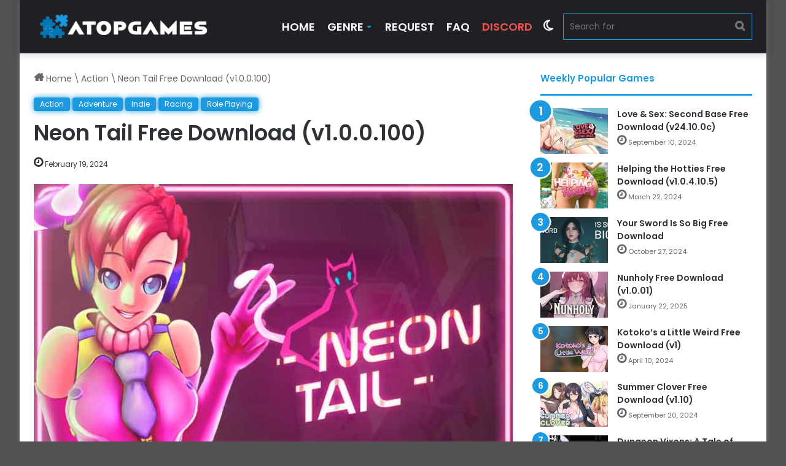

--- FILE ---
content_type: text/html; charset=UTF-8
request_url: https://atopgames.com/wp-admin/admin-ajax.php?postviews_id=3724&action=tie_postviews&_=1769083179280
body_size: -228
content:
<span class="tie-icon-fire" aria-hidden="true"></span> 620</span>

--- FILE ---
content_type: text/css
request_url: https://atopgames.com/wp-content/themes/atopgames-child/assets/css/atop.css?ver=6.9
body_size: 1674
content:
#logo img {
    vertical-align: middle;
    height: 40px;
}

.main-menu .menu>li.tie-current-menu {
    border-bottom: 0px solid var(--main-nav-primary-color);
    margin-bottom: -5px;
}

element.style {
    line-height: 67px;
}

/*@media (min-width: 992px) {
    .main-menu .menu>li.tie-current-menu>a:after {
        display: none;
    }
}*/

.main-menu .menu>li>a {
    padding: 0px 10px;
    font-size: 18px;
    font-weight: 700;
}

/*nav.main-nav .menu>li.tie-current-menu>a, nav.main-nav .menu>li:hover>a {
    border-radius: 45px;
}*/

.main-menu .menu>li.tie-current-menu {
    margin-right: 5px;
}

#main-nav .menu > li.tie-current-menu > a {
  color: #1b98e0 !important;
  background-color: transparent !important;
}

#main-nav .menu>li:hover>a {
    color: #1b98e0 !important;
    background-color: transparent !important;
		
}

.main-menu .menu>li>.menu-sub-content {
    border-top: 4px solid var(--main-nav-primary-color);
}

.main-menu .menu>li>a:hover::after, .main-menu .menu>li.tie-current-menu>a:after {
    background-image: linear-gradient(to right, #1b98e0 0%, #1b98e0 100%) !important;
}

header .menu-item-has-children>a:before, .mega-menu>a:before {
    border-top: 4px solid #1b98e0;
}

.main-menu ul li:hover>.menu-sub-content li a:hover:after {
    content: "";
    width: 20px;
    height: 2px;
    position: absolute;
    margin-top: 17px;
    left: 22px;
    top: 50%;
    bottom: auto;
    right: auto;
    -webkit-transform: translateX(-50%) translateY(-50%);
    -ms-transform: translateX(-50%) translateY(-50%);
    transform: translateX(-50%) translateY(-50%);
    background: #2c2f34;
    transition: 0.3s;
    background-image: linear-gradient(to right, #1b98e0 0%, #1b98e0 100%) !important;
}

#main-nav .menu>li:hover>a:hover:after  {
    content: "";
    width: 30px;
    height: 2px;
    position: absolute;
    margin-top: 17px;
    left: 25px;
    top: 50%;
    bottom: auto;
    right: auto;
    -webkit-transform: translateX(-50%) translateY(-50%);
    -ms-transform: translateX(-50%) translateY(-50%);
    transform: translateX(-50%) translateY(-50%);
    background: #2c2f34;
    transition: 0.3s;
    background-image: linear-gradient(to right, #1b98e0 0%, #1b98e0 100%) !important;
		
}

.main-menu .menu>li.tie-current-menu>a:before, .main-menu .menu>li:hover>a:before {
    border-top-color: #1b98e0;
}

.main-menu .menu>li.tie-current-menu>a:after {
    content: "";
    width: 25px;
    height: 2px;
    position: absolute;
    margin-top: 17px;
    left: 25px;
    top: 50%;
    bottom: auto;
    right: auto;
    -webkit-transform: translateX(-50%) translateY(-50%);
    -ms-transform: translateX(-50%) translateY(-50%);
    transform: translateX(-50%) translateY(-50%);
    background: #2c2f34;
    transition: 0.3s;
    background-image: linear-gradient(to right, #1b98e0 0%, #1b98e0 100%) !important;
}

.divider.divider-solid {
    border-top-width: medium !important;
    border-color: #1E99E0 !important;
		box-shadow: 0 0 10px #1B98E0 !important;
}

.shortc-button.blue {
    background-color: #1B98E0 !important;
		box-shadow: 0 0 10px #1B98E0 !important;
		font-size: 14px;
    font-family: monospace;
    font-weight: 700;
}

.box.shadow {
    border: 1px solid #1B98E0 !important;
    box-shadow: 0 0 10px #1B98E0 !important;
    color: #222;
}

.entry-header .post-cat {
    margin-bottom: 6px;
    box-shadow: 0 0 10px #1B98E0 !important;
}

.widget-title-icon {
    display: none;
}

h1 {
    font-size: 35px;
    font-weight: 700;
}

.full-width .big-posts-box .posts-items {
    margin: 0 -0.2% !important;
}

#tie-body .full-width .mag-box.big-posts-box .posts-items li:nth-child(3n+1) {
    clear: none;
}

#tie-body .big-posts-box .posts-items {
    width: 100%; /* or any specific width that accommodates four children */
}

#tie-body .full-width .big-posts-box .posts-items li {
    position: relative;
    width: calc(100% / 4) !important;
    padding: 0 0.5% !important;
	box-sizing: border-box;
	margin: 0;
    border: 0;
}

.big-posts-box .posts-items li:nth-child(4n+1) {
    clear: left !important;
}

.big-posts-box .posts-items li .post-thumb {
    position: relative;
    text-decoration: none;
    overflow: hidden;
}

.big-posts-box .posts-items li .post-thumb img {
    width: 100%;
    height: auto;
    /* Add styles for the post thumbnail image */
}

.big-posts-box .posts-items li .post-title {
    position: absolute;
    top: 50%;
    left: 50%;
    transform: translate(-50%, -50%);
    width: 96%;
    background: rgba(173, 216, 230, 0.9); /* Light blue background color */
    padding: 10px;
    font-size: 16px !important;
    text-align: center;
    opacity: 0; /* Hide the title by default */
    transition: opacity 0.3s ease; /* Add a transition effect */
}

.big-posts-box .posts-items li:hover .post-title {
    opacity: 1; /* Show the title on hover */
}

.grid-slider-wrapper .thumb-title {
    font-size: 20px;
    text-align: center;
}

.slider-area {
    margin-bottom: 30px !important;
}

.mag-box {
    margin-bottom: 30px !important;
}


.tie-icon:before, [class^="tie-icon-"], [class*=" tie-icon-"] {
    font-size: 17px;
    font-weight: 700;
}

.slider-arrow-nav a {
    border: 2px solid #1b98e0 !important;
}

h1.page-title {
    text-align: center;
		position: relative;
    font-size: 33px;
    padding: 0 0 10px;
    margin-bottom: 20px;
    border-bottom: 3px solid var(--brand-color);
    color: var(--brand-color);
}

.archive:not(.bbpress) .entry-header-outer #breadcrumb {
    margin-bottom: 7px !important;
    padding: 0;
}

.dark-skin .block-head-2 .the-global-title {
    border-bottom-color: rgb(27 152 224) !important;
}

.header-layout-1 #main-nav .components #search-input {
    border: 1px solid rgb(27 152 224) !important;
}

.grid-6-slides .grid-item {
    height: 180px !important; /* Set the desired height for your grid items */
    width: calc(25% - 3px) !important; /* Calculate the width for a 4-column layout */
    margin: 0 1.5px !important; /* Add a small margin between grid items for spacing (adjust as needed) */
    box-sizing: border-box !important; /* Include padding and borders in the element's total width and height */
}

.full-width .grid-6-slides .grid-item:nth-child(n) {
    height: 225px;
    clear: none;
		margin-bottom: 4px !important;
}

.big-posts-box .posts-items li .post-thumb img {
    border-radius: 3px;
}

.full-width .grid-6-slides .grid-item:nth-child(n) {
    border-radius: 3px;
}

.tie-slider-nav li span {
    background: #1f2024 !important;
		color: #1B98E0 !important;
}

.tie-slider-nav {
    opacity: 1 !important;
}

.toggle {
    margin-bottom: 10px;
    border: 1px solid #1B98E0;
		box-shadow: 0 0 10px #1B98E0 !important;
}

.toggle .toggle-content {
    padding: 10px !important;
	  margin-bottom: -14px !important;
}

.toggle h3 {
    background: #1b98e040 !important;
		padding: 7px !important;
		font-weight: 700 !important;
}

.toggle h3:hover {
    background: #1b98e0b0 !important;
}

.toggle h3 span.fa {
		line-height: 1.2 !important;
    float: left !important;
		margin-right:12px !important;
}

.toggle h3 span.fa:before {
  content: "\f067" !important;
}

.post-cat:first-child:last-child {
    margin: 0;
    display: none;
}

blockquote.quote-light p {
    font-size: 15px !important;
}

blockquote.quote-light {
    background: #1e99e037 !important;
    border-color: #1e99e0 !important;
    border-right-width: 3px !important;
}

blockquote {
    background: #2c2f34;
    padding: 15px 20px !important;
}

#menu-item-78 a {
    color: #f95050 !important;
}

#masonry-grid .post-element {
    flex: 0 0 calc(33.3333% - 20px);
}

#masonry-grid {
	display: flex;
}

.archive.category #masonry-grid .post-element:nth-child(3n+1) {
	margin-left: 0;
}

.full-width .media-page-layout .post-element .slide, .full-width .media-page-layout .post-element:nth-child(4n+2) .slide, .full-width .media-page-layout .post-element:nth-child(4n+3) .slide {
    height: 225px !important;
}

.media-page-layout .thumb-overlay .thumb-title {
    font-size: 24px;
    line-height: 30px;
    text-align: center;
}